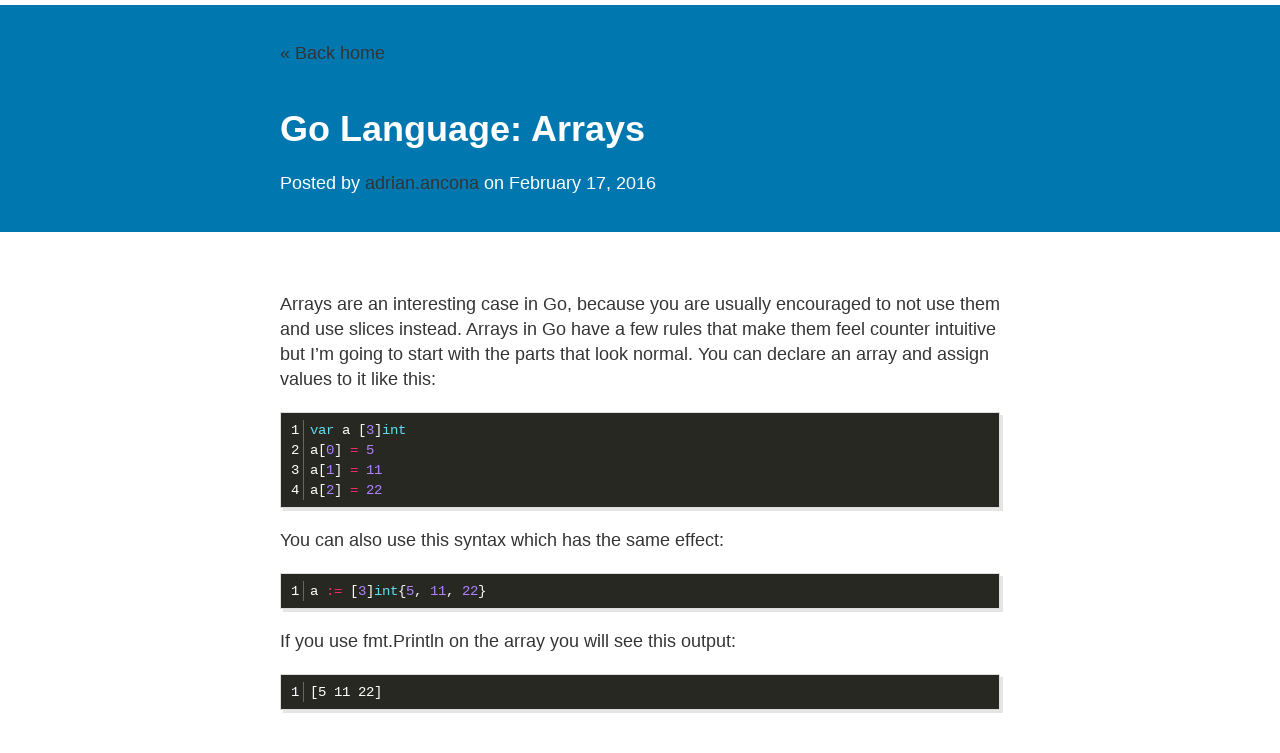

--- FILE ---
content_type: text/html; charset=utf-8
request_url: https://ncona.com/2016/02/go-language-arrays/
body_size: 5394
content:
<!DOCTYPE html>
<html>
  <head>
    <title>Go Language: Arrays – ncona.com – Learning about computers</title>

        <meta charset="utf-8" />
    <meta content='text/html; charset=utf-8' http-equiv='Content-Type'>
    <meta http-equiv='X-UA-Compatible' content='IE=edge'>
    <meta name='viewport' content='width=device-width, initial-scale=1.0, maximum-scale=1.0'>

    
    <meta name="description" content="Arrays are an interesting case in Go, because you are usually encouraged to not use them and use slices instead. Arrays in Go have a few rules that make them feel counter intuitive but I’m going to start with the parts that look normal. You can declare an array and assign values to it like this:

1
2
3
4
var a [3]int
a[0] = 5
a[1] = 11
a[2] = 22


" />
    <meta property="og:description" content="Arrays are an interesting case in Go, because you are usually encouraged to not use them and use slices instead. Arrays in Go have a few rules that make them feel counter intuitive but I’m going to start with the parts that look normal. You can declare an array and assign values to it like this:

1
2
3
4
var a [3]int
a[0] = 5
a[1] = 11
a[2] = 22


" />
    
    <meta name="author" content="ncona.com" />

    
    <meta property="og:title" content="Go Language: Arrays" />
    <meta property="twitter:title" content="Go Language: Arrays" />
    

    <!--[if lt IE 9]>
      <script src="https://html5shiv.googlecode.com/svn/trunk/html5.js"></script>
    <![endif]-->

    <link rel="stylesheet" type="text/css" href="/style.css" />
    <link href="//netdna.bootstrapcdn.com/font-awesome/3.2.1/css/font-awesome.css" rel="stylesheet">
    <link rel="alternate" type="application/rss+xml" title="ncona.com - Learning about computers" href="/feed.xml" />
    <link href='//fonts.googleapis.com/css?family=Roboto:400,100,100italic,300,300italic,400italic,500,500italic,700,700italic,900,900italic' rel='stylesheet' type='text/css'>
    <script data-ad-client="ca-pub-9739637903305614" async src="https://pagead2.googlesyndication.com/pagead/js/adsbygoogle.js"></script>

    
      






    
  </head>

  <body>
    <div class="intro-header">
      <div class="container">
        <div class="post-heading">
            <a href="/" class="back-home">&laquo; Back home</a>
            <h1>Go Language: Arrays</h1>
            <span class="meta">Posted by <a href="/about-me"> adrian.ancona
              </a> on February 17, 2016
            </span>
        </div>

      </div>
    </div>

    <div id="main" role="main" class="container">
      <article class="post">
 <div class="space-extra-small">
 </div>

  <div class="entry">
    <p>Arrays are an interesting case in Go, because you are usually encouraged to not use them and use slices instead. Arrays in Go have a few rules that make them feel counter intuitive but I’m going to start with the parts that look normal. You can declare an array and assign values to it like this:</p>

<div class="language-go highlighter-rouge"><div class="highlight"><pre class="highlight"><code><table class="rouge-table"><tbody><tr><td class="rouge-gutter gl"><pre class="lineno">1
2
3
4
</pre></td><td class="rouge-code"><pre><span class="k">var</span> <span class="n">a</span> <span class="p">[</span><span class="m">3</span><span class="p">]</span><span class="kt">int</span>
<span class="n">a</span><span class="p">[</span><span class="m">0</span><span class="p">]</span> <span class="o">=</span> <span class="m">5</span>
<span class="n">a</span><span class="p">[</span><span class="m">1</span><span class="p">]</span> <span class="o">=</span> <span class="m">11</span>
<span class="n">a</span><span class="p">[</span><span class="m">2</span><span class="p">]</span> <span class="o">=</span> <span class="m">22</span>
</pre></td></tr></tbody></table></code></pre></div></div>

<!--more-->

<p>You can also use this syntax which has the same effect:</p>

<div class="language-go highlighter-rouge"><div class="highlight"><pre class="highlight"><code><table class="rouge-table"><tbody><tr><td class="rouge-gutter gl"><pre class="lineno">1
</pre></td><td class="rouge-code"><pre><span class="n">a</span> <span class="o">:=</span> <span class="p">[</span><span class="m">3</span><span class="p">]</span><span class="kt">int</span><span class="p">{</span><span class="m">5</span><span class="p">,</span> <span class="m">11</span><span class="p">,</span> <span class="m">22</span><span class="p">}</span>
</pre></td></tr></tbody></table></code></pre></div></div>

<p>If you use fmt.Println on the array you will see this output:</p>

<div class="language-plaintext highlighter-rouge"><div class="highlight"><pre class="highlight"><code><table class="rouge-table"><tbody><tr><td class="rouge-gutter gl"><pre class="lineno">1
</pre></td><td class="rouge-code"><pre>[5 11 22]
</pre></td></tr></tbody></table></code></pre></div></div>

<p>So far I think everything makes sense. Lets look at something that is not that intuitive:</p>

<div class="language-go highlighter-rouge"><div class="highlight"><pre class="highlight"><code><table class="rouge-table"><tbody><tr><td class="rouge-gutter gl"><pre class="lineno">1
2
3
4
5
6
7
8
9
10
11
12
13
</pre></td><td class="rouge-code"><pre><span class="k">var</span> <span class="n">a</span> <span class="p">[</span><span class="m">3</span><span class="p">]</span><span class="kt">int</span>
<span class="n">a</span><span class="p">[</span><span class="m">0</span><span class="p">]</span> <span class="o">=</span> <span class="m">5</span>
<span class="n">a</span><span class="p">[</span><span class="m">1</span><span class="p">]</span> <span class="o">=</span> <span class="m">11</span>
<span class="n">a</span><span class="p">[</span><span class="m">2</span><span class="p">]</span> <span class="o">=</span> <span class="m">22</span>

<span class="n">b</span> <span class="o">:=</span> <span class="p">[</span><span class="m">3</span><span class="p">]</span><span class="kt">int</span><span class="p">{</span><span class="m">1</span><span class="p">,</span> <span class="m">2</span><span class="p">,</span> <span class="m">3</span><span class="p">}</span>
<span class="n">c</span> <span class="o">:=</span> <span class="p">[</span><span class="m">3</span><span class="p">]</span><span class="kt">int</span><span class="p">{</span><span class="m">5</span><span class="p">,</span> <span class="m">11</span><span class="p">,</span> <span class="m">22</span><span class="p">}</span>

<span class="c">// This is false</span>
<span class="n">fmt</span><span class="o">.</span><span class="n">Println</span><span class="p">(</span><span class="n">a</span> <span class="o">==</span> <span class="n">b</span><span class="p">)</span>

<span class="c">// This is true</span>
<span class="n">fmt</span><span class="o">.</span><span class="n">Println</span><span class="p">(</span><span class="n">a</span> <span class="o">==</span> <span class="n">c</span><span class="p">)</span>
</pre></td></tr></tbody></table></code></pre></div></div>

<p>It is expected that a == b is false. Nevertheless, in other languages where arrays are references I would expect that a == c would be false too. In Go, arrays are treated as values and each item on the array is compared with the items on the other array. Since the values are the same, a == c.</p>

<p>Things become even more interesting when working with functions. When passing an array to a function all items are copied to a new array:</p>

<div class="language-go highlighter-rouge"><div class="highlight"><pre class="highlight"><code><table class="rouge-table"><tbody><tr><td class="rouge-gutter gl"><pre class="lineno">1
2
3
4
5
6
7
8
9
10
11
12
13
14
15
16
</pre></td><td class="rouge-code"><pre><span class="c">// This function receives a copy</span>
<span class="c">// of the array passed as argument,</span>
<span class="c">// so modifying it doesn't affect</span>
<span class="c">// the original array</span>
<span class="k">func</span> <span class="n">doSomething</span><span class="p">(</span><span class="n">arr</span> <span class="p">[</span><span class="m">3</span><span class="p">]</span><span class="kt">int</span><span class="p">)</span> <span class="p">{</span>
    <span class="n">arr</span><span class="p">[</span><span class="m">0</span><span class="p">]</span> <span class="o">=</span> <span class="m">5</span>
<span class="p">}</span>

<span class="k">func</span> <span class="n">main</span><span class="p">()</span> <span class="p">{</span>
    <span class="n">a</span> <span class="o">:=</span> <span class="p">[</span><span class="m">3</span><span class="p">]</span><span class="kt">int</span><span class="p">{</span><span class="m">1</span><span class="p">,</span> <span class="m">2</span><span class="p">,</span> <span class="m">3</span><span class="p">}</span>

    <span class="n">doSomething</span><span class="p">(</span><span class="n">a</span><span class="p">)</span>

    <span class="c">// Prints [1 2 3]</span>
    <span class="n">fmt</span><span class="o">.</span><span class="n">Println</span><span class="p">(</span><span class="n">a</span><span class="p">)</span>
<span class="p">}</span>
</pre></td></tr></tbody></table></code></pre></div></div>

<p>The previous example can make sense if you get used to the idea of having a copy passed to the function instead of a reference. Things get confusing when you do this:</p>

<div class="language-go highlighter-rouge"><div class="highlight"><pre class="highlight"><code><table class="rouge-table"><tbody><tr><td class="rouge-gutter gl"><pre class="lineno">1
2
3
4
5
6
7
8
9
10
11
12
13
14
</pre></td><td class="rouge-code"><pre><span class="c">// This time the original array</span>
<span class="c">// is modified</span>
<span class="k">func</span> <span class="n">doSomething</span><span class="p">(</span><span class="n">arr</span> <span class="p">[]</span><span class="kt">int</span><span class="p">)</span> <span class="p">{</span>
    <span class="n">arr</span><span class="p">[</span><span class="m">0</span><span class="p">]</span> <span class="o">=</span> <span class="m">5</span>
<span class="p">}</span>

<span class="k">func</span> <span class="n">main</span><span class="p">()</span> <span class="p">{</span>
    <span class="n">a</span> <span class="o">:=</span> <span class="p">[]</span><span class="kt">int</span><span class="p">{</span><span class="m">1</span><span class="p">,</span> <span class="m">2</span><span class="p">,</span> <span class="m">3</span><span class="p">}</span>

    <span class="n">doSomething</span><span class="p">(</span><span class="n">a</span><span class="p">)</span>

    <span class="c">// Prints [5 2 3]</span>
    <span class="n">fmt</span><span class="o">.</span><span class="n">Println</span><span class="p">(</span><span class="n">a</span><span class="p">)</span>
<span class="p">}</span>
</pre></td></tr></tbody></table></code></pre></div></div>

<p>This time we didn’t specify the size of the array and the result was that the original array was modified. The trick here is that by not specifying the size of the array we actually created a slice. Slices as opposed to arrays are passed by reference, so changes made to them are actually reflected in the original array.</p>

<p>It is interesting to know how arrays behave, but since you will be using slices more than arrays, I will cover them in a more detailed post.</p>

  </div>

  <span>[
    
      
      <a href="/tag/golang/"><code class="highligher-rouge"><nobr>golang</nobr></code>&nbsp;</a>
    
      
      <a href="/tag/programming/"><code class="highligher-rouge"><nobr>programming</nobr></code>&nbsp;</a>
    
  ]</span>

  
<script async src="https://pagead2.googlesyndication.com/pagead/js/adsbygoogle.js"></script>
<!-- ncona-ad-unit -->
<ins class="adsbygoogle"
     style="display:block"
     data-ad-client="ca-pub-9739637903305614"
     data-ad-slot="5373587354"
     data-ad-format="auto"
     data-full-width-responsive="true"></ins>
<script>
     (adsbygoogle = window.adsbygoogle || []).push({});
</script>


  <div class="sharebuttons">
  <hr />
  <ul>
    <li>
      <p class="sharetitle"> Share this: </p>
    </li>
    <li class="facebook">
      <a href="https://www.facebook.com/sharer/sharer.php?u=https://ncona.com/2016/02/go-language-arrays/&title=Go%20Language:%20Arrays" target="_blank">
        <svg aria-labelledby="simpleicons-facebook-icon" role="img" viewBox="0 0 24 24" xmlns="http://www.w3.org/2000/svg"><title id="simpleicons-facebook-icon">Facebook icon</title><path d="M22.676 0H1.324C.593 0 0 .593 0 1.324v21.352C0 23.408.593 24 1.324 24h11.494v-9.294H9.689v-3.621h3.129V8.41c0-3.099 1.894-4.785 4.659-4.785 1.325 0 2.464.097 2.796.141v3.24h-1.921c-1.5 0-1.792.721-1.792 1.771v2.311h3.584l-.465 3.63H16.56V24h6.115c.733 0 1.325-.592 1.325-1.324V1.324C24 .593 23.408 0 22.676 0"/></svg>
      </a>
    </li>
    <li class="reddit">
      <a href="https://www.reddit.com/submit?url=https://ncona.com/2016/02/go-language-arrays/&title=Go%20Language:%20Arrays" target="_blank">
        <svg aria-labelledby="simpleicons-reddit-icon" role="img" viewBox="0 0 24 24" xmlns="http://www.w3.org/2000/svg"><title id="simpleicons-reddit-icon">Reddit icon</title><path d="M2.204 14.049c-.06.276-.091.56-.091.847 0 3.443 4.402 6.249 9.814 6.249 5.41 0 9.812-2.804 9.812-6.249 0-.274-.029-.546-.082-.809l-.015-.032c-.021-.055-.029-.11-.029-.165-.302-1.175-1.117-2.241-2.296-3.103-.045-.016-.088-.039-.126-.07-.026-.02-.045-.042-.067-.064-1.792-1.234-4.356-2.008-7.196-2.008-2.815 0-5.354.759-7.146 1.971-.014.018-.029.033-.049.049-.039.033-.084.06-.13.075-1.206.862-2.042 1.937-2.354 3.123 0 .058-.014.114-.037.171l-.008.015zm9.773 5.441c-1.794 0-3.057-.389-3.863-1.197-.173-.174-.173-.457 0-.632.176-.165.46-.165.635 0 .63.629 1.685.943 3.228.943 1.542 0 2.591-.3 3.219-.929.165-.164.45-.164.629 0 .165.18.165.465 0 .645-.809.808-2.065 1.198-3.862 1.198l.014-.028zm-3.606-7.573c-.914 0-1.677.765-1.677 1.677 0 .91.763 1.65 1.677 1.65s1.651-.74 1.651-1.65c0-.912-.739-1.677-1.651-1.677zm7.233 0c-.914 0-1.678.765-1.678 1.677 0 .91.764 1.65 1.678 1.65s1.651-.74 1.651-1.65c0-.912-.739-1.677-1.651-1.677zm4.548-1.595c1.037.833 1.8 1.821 2.189 2.904.45-.336.719-.864.719-1.449 0-1.002-.815-1.816-1.818-1.816-.399 0-.778.129-1.09.363v-.002zM2.711 9.963c-1.003 0-1.817.816-1.817 1.818 0 .543.239 1.048.644 1.389.401-1.079 1.172-2.053 2.213-2.876-.302-.21-.663-.329-1.039-.329v-.002zm9.217 12.079c-5.906 0-10.709-3.205-10.709-7.142 0-.275.023-.544.068-.809C.494 13.598 0 12.729 0 11.777c0-1.496 1.227-2.713 2.725-2.713.674 0 1.303.246 1.797.682 1.856-1.191 4.357-1.941 7.112-1.992l1.812-5.524.404.095s.016 0 .016.002l4.223.993c.344-.798 1.138-1.36 2.065-1.36 1.229 0 2.231 1.004 2.231 2.234 0 1.232-1.003 2.234-2.231 2.234s-2.23-1.004-2.23-2.23l-3.851-.912-1.467 4.477c2.65.105 5.047.854 6.844 2.021.494-.464 1.144-.719 1.833-.719 1.498 0 2.718 1.213 2.718 2.711 0 .987-.54 1.886-1.378 2.365.029.255.059.494.059.749-.015 3.938-4.806 7.143-10.72 7.143l-.034.009zm8.179-19.187c-.74 0-1.34.599-1.34 1.338 0 .738.6 1.34 1.34 1.34.732 0 1.33-.6 1.33-1.334 0-.733-.598-1.332-1.347-1.332l.017-.012z"/></svg>
      </a>
    </li>
    <li class="hn">
      <a href="https://news.ycombinator.com/submitlink?u=https://ncona.com/2016/02/go-language-arrays/&t=Go%20Language:%20Arrays" target="_blank">
        <svg aria-labelledby="simpleicons-ycombinator-icon" role="img" viewBox="0 0 24 24" xmlns="http://www.w3.org/2000/svg"><title id="simpleicons-ycombinator-icon">Y Combinator icon</title><path d="M0 24V0h24v24H0zM6.951 5.896l4.112 7.708v5.064h1.583v-4.972l4.148-7.799h-1.749l-2.457 4.875c-.372.745-.688 1.434-.688 1.434s-.297-.708-.651-1.434L8.831 5.896h-1.88z"/></svg>
      </a>
    </li>
    <li class="twitter">
      <a href="https://twitter.com/intent/tweet?via=USERNAME&url=https://ncona.com/2016/02/go-language-arrays/&text=Go%20Language:%20Arrays" target="_blank">
        <svg aria-labelledby="simpleicons-twitter-icon" role="img" viewBox="0 0 24 24" xmlns="http://www.w3.org/2000/svg"><title id="simpleicons-twitter-icon">Twitter icon</title><path d="M23.954 4.569c-.885.389-1.83.654-2.825.775 1.014-.611 1.794-1.574 2.163-2.723-.951.555-2.005.959-3.127 1.184-.896-.959-2.173-1.559-3.591-1.559-2.717 0-4.92 2.203-4.92 4.917 0 .39.045.765.127 1.124C7.691 8.094 4.066 6.13 1.64 3.161c-.427.722-.666 1.561-.666 2.475 0 1.71.87 3.213 2.188 4.096-.807-.026-1.566-.248-2.228-.616v.061c0 2.385 1.693 4.374 3.946 4.827-.413.111-.849.171-1.296.171-.314 0-.615-.03-.916-.086.631 1.953 2.445 3.377 4.604 3.417-1.68 1.319-3.809 2.105-6.102 2.105-.39 0-.779-.023-1.17-.067 2.189 1.394 4.768 2.209 7.557 2.209 9.054 0 13.999-7.496 13.999-13.986 0-.209 0-.42-.015-.63.961-.689 1.8-1.56 2.46-2.548l-.047-.02z"/></svg>
      </a>
    </li>
    <li class="linkedin">
      <a href="https://www.linkedin.com/shareArticle?mini=true&url=https://ncona.com/2016/02/go-language-arrays/&title=Go%20Language:%20Arrays" target="_blank">
        <svg aria-labelledby="simpleicons-linkedin-icon" role="img" viewBox="0 0 24 24" xmlns="http://www.w3.org/2000/svg"><title id="simpleicons-linkedin-icon">LinkedIn icon</title><path d="M20.447 20.452h-3.554v-5.569c0-1.328-.027-3.037-1.852-3.037-1.853 0-2.136 1.445-2.136 2.939v5.667H9.351V9h3.414v1.561h.046c.477-.9 1.637-1.85 3.37-1.85 3.601 0 4.267 2.37 4.267 5.455v6.286zM5.337 7.433c-1.144 0-2.063-.926-2.063-2.065 0-1.138.92-2.063 2.063-2.063 1.14 0 2.064.925 2.064 2.063 0 1.139-.925 2.065-2.064 2.065zm1.782 13.019H3.555V9h3.564v11.452zM22.225 0H1.771C.792 0 0 .774 0 1.729v20.542C0 23.227.792 24 1.771 24h20.451C23.2 24 24 23.227 24 22.271V1.729C24 .774 23.2 0 22.222 0h.003z"/></svg>
      </a>
    </li>
  </ul>
</div>

  







    
    

    

    



    
    

    

    



    
    

    

    



    
    

    

    



    
    

    

    



    
    

    

    



    
    

    

    



    
    

    

    



    
    

    

    



    
    

    

    



    
    

    

    



    
    

    

    



    
    

    

    



    
    

    

    



    
    

    

    



    
    

    

    



    
    

    

    



    
    

    

    



    
    

    

    



    
    

    

    



    
    

    

    



    
    

    

    



    
    

    

    



    
    

    

    



    
    

    

    



    
    

    

    



    
    

    

    



    
    

    

    



    
    

    

    



    
    

    

    



    
    

    

    



    
    

    

    



    
    

    

    



    
    

    

    



    
    

    

    



    
    

    

    



    
    

    

    



    
    

    

    



    
    

    

    



    
    

    

    



    
    

    

    



    
    

    

    



    
    

    

    



    
    

    

    



    
    

    

    



    
    

    

    



    
    

    

    



    
    

    

    



    
    

    

    



    
    

    

    



    
    

    

    



    
    

    

    



    
    

    

    



    
    

    

    



    
    

    

    



    
    

    

    



    
    

    

    



    
    

    

    



    
    

    

    



    
    

    

    



    
    

    

    



    
    

    

    



    
    

    

    



    
    

    

    



    
    

    

    



    
    

    

    



    
    

    

    



    
    

    

    



    
    

    

    



    
    

    

    



    
    

    

    



    
    

    

    



    
    

    

    



    
    

    

    



    
    

    

    



    
    

    

    



    
    

    

    



    
    

    

    



    
    

    

    



    
    

    

    
    <div>
      <h5><a href="/2021/02/google-sign-in-with-golang">Google sign-in with Golang</a></h5>
    </div>
    
    
    



    
    

    

    



    
    

    

    



    
    

    

    
    <div>
      <h5><a href="/2021/01/dealing-with-firestore-10-limit-with-in-operator">Dealing with Firestore 10 limit when using IN operator</a></h5>
    </div>
    
    
    



    
    

    

    



    
    

    

    



    
    

    

    



    
    

    

    



    
    

    

    



    
    

    

    



    
    

    

    



    
    

    

    



    
    

    

    



    
    

    

    



    
    

    

    
    <div>
      <h5><a href="/2020/10/introduction-to-golang-modules/">Introduction to Golang modules</a></h5>
    </div>
    
    
    



    
    

    

    



    
    

    

    



    
    

    

    



    
    

    

    



    
    

    

    



    
    

    

    



    
    

    

    



    
    

    

    



    
    

    

    



    
    

    

    



    
    

    

    



    
    

    

    



    
    

    

    



    
    

    

    



    
    

    

    



    
    

    

    



    
    

    

    



    
    

    

    



    
    

    

    



    
    

    

    



    
    

    

    
    <div>
      <h5><a href="/2020/02/using-testify-for-golang-tests/">Using testify for Golang tests</a></h5>
    </div>
    
    
    



    
    

    

    



    
    

    

    



    
    

    

    
    <div>
      <h5><a href="/2020/01/unit-testing-golang-code/">Unit testing Golang code</a></h5>
    </div>
    
    
        

  
<div class="comments">
	<div id="disqus_thread"></div>
	<script type="text/javascript">

	    var disqus_shortname = 'ncona';

	    (function() {
	        var dsq = document.createElement('script'); dsq.type = 'text/javascript'; dsq.async = true;
	        dsq.src = '//' + disqus_shortname + '.disqus.com/embed.js';
	        (document.getElementsByTagName('head')[0] || document.getElementsByTagName('body')[0]).appendChild(dsq);
	    })();

	</script>
	<noscript>Please enable JavaScript to view the <a href="https://disqus.com/?ref_noscript">comments powered by Disqus.</a></noscript>
</div>


</article>


    </div>

    <div class="wrapper-footer">
      <div class="container">
        <footer class="footer">
            <div class="svg-icon">
          
<a href="mailto:adrian@ncona.com"><i class="icon-envelope icon-2x"></i></a>


<a href="https://github.com/soonick"><i class="icon-github icon-2x"></i></a>

<a href="https://www.linkedin.com/in/adriananconanovelo"><i class="icon-linkedin-sign icon-2x"></i></a>







            </div>
        </footer>
      </div>
    </div>

    
<!-- Global site tag (gtag.js) - Google Analytics -->
<script async src="https://www.googletagmanager.com/gtag/js?id=G-3R1C6D6W8X"></script>
<script>
  window.dataLayer = window.dataLayer || [];
  function gtag(){dataLayer.push(arguments);}
  gtag('js', new Date());

  gtag('config', 'G-3R1C6D6W8X');
</script>


  </body>
</html>


--- FILE ---
content_type: text/html; charset=utf-8
request_url: https://www.google.com/recaptcha/api2/aframe
body_size: 267
content:
<!DOCTYPE HTML><html><head><meta http-equiv="content-type" content="text/html; charset=UTF-8"></head><body><script nonce="P3mqTEuhtTUTRtjAwl4wdQ">/** Anti-fraud and anti-abuse applications only. See google.com/recaptcha */ try{var clients={'sodar':'https://pagead2.googlesyndication.com/pagead/sodar?'};window.addEventListener("message",function(a){try{if(a.source===window.parent){var b=JSON.parse(a.data);var c=clients[b['id']];if(c){var d=document.createElement('img');d.src=c+b['params']+'&rc='+(localStorage.getItem("rc::a")?sessionStorage.getItem("rc::b"):"");window.document.body.appendChild(d);sessionStorage.setItem("rc::e",parseInt(sessionStorage.getItem("rc::e")||0)+1);localStorage.setItem("rc::h",'1768970330094');}}}catch(b){}});window.parent.postMessage("_grecaptcha_ready", "*");}catch(b){}</script></body></html>